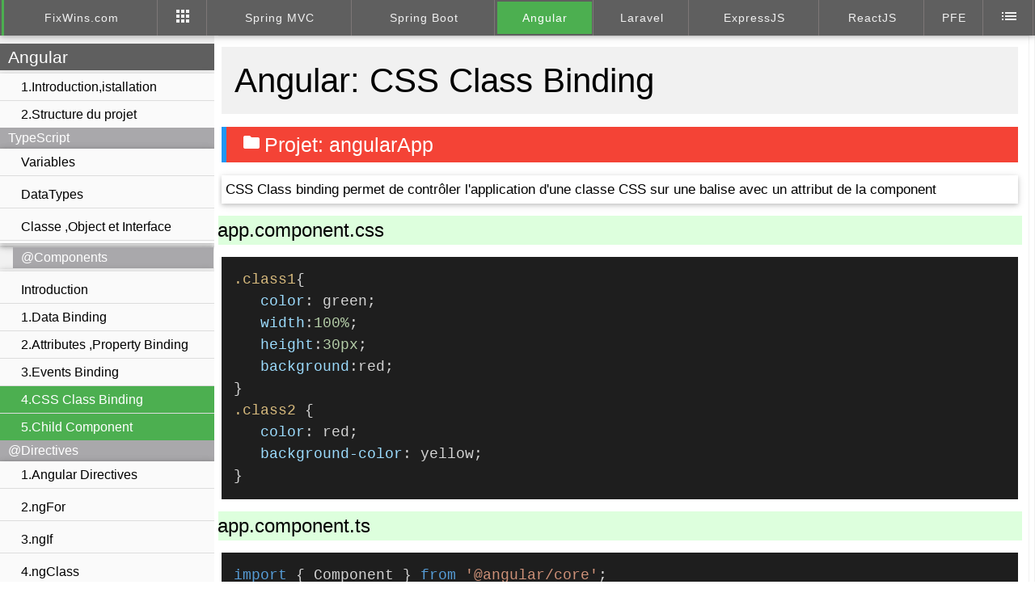

--- FILE ---
content_type: text/html; charset=UTF-8
request_url: https://fixwins.com/Angular/Angular.php?Cours=11&Angular=Angular+CSS+Class+Binding+Binding
body_size: 5015
content:

<!DOCTYPE html>
<html lang="en-US">
<head>
<title></title>
<meta charset="utf-8">
<meta name="viewport" content="width=device-width, initial-scale=1">
<meta name="Keywords" content="React,ReactJs,NodeJs,laravel,Spring,SpringMVC,SpringBoot,Angular,HTML,CSS,JavaScript,SQL,PHP,jQuery,XML,DOM,Bootstrap,Python,Java,Web development,W3C,tutorials,programming,training,learning,quiz,primer,lessons,references,examples,exercises,source code,colors,demos,tips">
<meta name="Description" content="Tutoriels ,Cours ,TP et Exemples complets avec des code sources pour les proejt React,Angular,NodeJS,Spring,SpringMVC,HTML, CSS, JavaScript, SQL, PHP, Python, Bootstrap, Java and XML.">
<link rel="icon" href="/favicon.ico" type="image/x-icon">
<link rel="stylesheet" href="w3schools23.css">
<link href='https://fonts.googleapis.com/css?family=Source Code Pro' rel='stylesheet'>

<link rel="stylesheet" href="https://fonts.googleapis.com/icon?family=Material+Icons">


<style>
#snigel-cmp-framework .sn-b-def.sn-blue {color: #ffffff!important;background-color: #4CAF50!important;border-color: #4CAF50!important;}
#snigel-cmp-framework .sn-b-def { border-color: #4CAF50!important;color: #4CAF50!important;}
#snigel-cmp-framework .sn-selector ul li { color: #4CAF50!important}
#snigel-cmp-framework .sn-selector ul li:after { background-color: #4CAF50!important; }
#snigel-cmp-framework .sn-footer-tab .sn-privacy a {color:#4CAF50!important;}
#snigel-cmp-framework .sn-arrow:after, #snigel-cmp-framework .sn-arrow:before { background-color: #4CAF50!important; }
#snigel-cmp-framework .sn-switch input:checked+span::before { background-color: #4CAF50!important; }
#adconsent-usp-link {border: 1px solid #4CAF50!important;color: #4CAF50!important;}
#adconsent-usp-banner-optout input:checked+.adconsent-usp-slider {background-color:#4CAF50!important;}
#adconsent-usp-banner-btn {color:#ffffff;border: solid 1px #4CAF50!important;background-color: #4CAF50!important;}

#main {
    padding: 34px 6px 32px 32px;
}
.w3-sidebar {
    width: 270px;
}
#leftmenuinner {
    width: 265px;
}
#sidenav *{font-size:16px;}
@media(max-width:920px)
{
	#main {
    padding: 0 6px 0 0;
}
.mobia{
padding-left:0!important;
margin-left:0px!important;
padding-right:0px !important;
margin-right:0px !important;


}
.mobihidden{display:none !important;}
.scrolss{overflow-x: auto !important;}
}
.even{background-color:#f1f1f1;}
video{padding:1px;background:#efefef;}
	*{ word-wrap: break-word !important;} 

</style>

</head>

<body>




<style>
.topnav  {font-size:14px !important;}
.topnav a {
    padding: 10px 2px 9px 2px !important;
}
</style>
<div class='w3-card-2 topnav' id='topnav' style="position:fixed  !important;" >
  <div style="overflow:auto;" class="menux">
    <div class="w3-bar w3-left scrolss" style="width:100%;overflow-x: hidden;
    overflow-y: hidden;height:44px;">
   <table style="width:100%;vertical-align:middle;margin-top:-5px;"><tr style="width:100%;vertical-align:middle;"><td style="background:#4CAF50;">   <a href='javascript:void(0);' style="background:#4CAF50;width:100%;" class=' w3-hide-large w3-left w3-bar-item w3-button' onclick='showmenu();' title='Menu' ><i class="material-icons" style="color:white;">menu</i></a>

	 </td>
	 
	 	<td style="border-right:1px solid #7d7777;"><a href="https://fixwins.com" class="w3-bar-item w3-button mobia " style="width:100%;" href='javascript:void(0);' >FixWins.com</a>
	        </td>
			<td style="border-right:1px solid #7d7777;"class="w3-hide-small"> <a class="w3-bar-item w3-button mobia " style="width:100%;" href='#menucate' ><i class="material-icons">apps</i></a>
	 </td>
	<!--<td style="border-right:1px solid #7d7777;" class="w3-hide-small"> <a class="w3-bar-item w3-button mobia " style="width:100%;" href='javascript:void(0);' >Laravel</a></td> -->
	<td style="border-right:1px solid #7d7777; " class="w3-hide-small"><a class="w3-bar-item w3-button mobia " style="width:100%;" href='https://fixwins.com/SpringMVC/SpringMVC.php' >Spring MVC </a>
      </td>
	  <td style="border-right:1px solid #7d7777;" class="w3-hide-small"><a class="w3-bar-item w3-button mobia " style="width:100%;" href='https://fixwins.com/SpringBoot/SpringBoot.php' >Spring Boot </a></td>
	  <td style="border-right:1px solid #7d7777;" class="w3-hide-small"><a class="w3-bar-item w3-button mobia active" style="width:100%;" href='https://fixwins.com/Angular/Angular.php' >Angular </a></td>
	  <td style="border-right:1px solid #7d7777;" class="w3-hide-small"><a class="w3-bar-item w3-button mobia " style="width:100%;" href='https://fixwins.com/Laravel/Laravel.php' >Laravel </a></td>
	  
	  	 
	  <td style="border-right:1px solid #7d7777;" ><a class="w3-bar-item w3-button mobia " style="width:100%;" href='https://fixwins.com/NodeJs/Nodejs.php' >ExpressJS</a>
	  	 </td>
		 <td style="border-right:1px solid #7d7777;" class="w3-hide-small"><a class="w3-bar-item w3-button mobia " style="width:100%;" href='https://fixwins.com/ReactJs/ReactJs.php' >ReactJS</a></td>
		 <td style="border-right:1px solid #7d7777;" class="w3-hide-small"><a class="w3-bar-item w3-button mobia " style="width:100%;" href='https://fixwins.com/PFE/' >PFE</a></td>

			 <!--
		 <td style="border-right:1px solid #7d7777;" class="w3-hide-small"><a class="w3-bar-item w3-button mobia " style="width:100%;" href='javascript:void(0);' >Angular+NodeJS</a>
		 <td style="border-right:1px solid #7d7777;" class="w3-hide-small"><a class="w3-bar-item w3-button mobia " style="width:100%;" href='javascript:void(0);' >PHP+Mysql</a>
		 <td style="border-right:1px solid #7d7777;" class="w3-hide-small"><a class="w3-bar-item w3-button mobia " style="width:100%;" href='javascript:void(0);' >PHP+React</a>
		 -->
	  
		 <td style="border-right:1px solid #7d7777;"><a class="w3-bar-item w3-button mobia " style="width:100%;" href="#menucate" ><i class="material-icons">list</i></a>
	 </td>
	

	</tr></table>
   
      
      </div>
   



   


  </div>
</div>


<style>
.odd{
	background:#fefefeb5;
}
.moia{
	width:21% !important;
}
.moiaa{
	width:21% !important;
}
.moib{margin-left:228px;}
.leftbbar{
	padding-top: 38px !important;
}
@media(max-width:728px)
{
	.leftbbar{
	padding-top: 20px !important;
	padding-top:30px;
	background:#fff;
	margin-top:-15px;
}

	#sidenav{display:none !important;
	margin-top:40px;}
	.moia{
	width:60% !important;
}
	.moiaa{
	width:100% !important;
}
.moib{margin-left:40%;}
#leftmenuinnerinner{width:100% !important;"}
}
</style>
<script>
var show=false;

function showmenu()
{
	if(show==false)
	{
		document.getElementById("sidenav").style="display:block !important;";
		document.getElementById("leftmenuinner").style="display:block !important;";
		show=true;
	}
	else if(show==true)
	{
		document.getElementById("sidenav").style="display:none !important;";
		document.getElementById("leftmenuinner").style="display:none !important;";
		show=false;
	}
}
showmenu();
</script>
<div class='w3-sidebar' id='sidenav' >
  <div id='leftmenuinner'class='leftbbar'>
    <div class='w3-light-grey' id='leftmenuinnerinner' style="width:100% !important;">
  <!--<a href='javascript:void(0)' onclick='close_menu()' class='w3-button w3-hide-large w3-large w3-display-topright' style='right:16px;padding:3px 12px;font-weight:bold;'>&times;</a> -->
<style>
.mmenu a{

    font-family: "Segoe UI",Arial,sans-serif;
    text-decoration: none;
    display: block;
	font-size:16px;
	}
	.mmenu li{
		padding:3px;
		padding-left:10px;
	}
	.mmenu li:hover{
		background:#888;
		color:white;
	}
	.morepadding{padding-left:15px;}
</style>
<div class="mmenu">
<h2 style="background:#5f5f5f;color:white;padding:1px;width:100%;padding-left:10px;">Angular </h2>
<ol class="w3-ul   w3-card" style="width:100%;background:#fafafa;">
  <li class=" " >
<a target="_top" href="Angular.php?Cours=1&Angular=Angular+Installation+Introduction"  >1.Introduction,istallation </a>
</li>
<li  class=" "><a target="_top" href="Angular.php?Cours=2&Angular=Structure+projet " >2.Structure du projet </a>
</li></ol>
<div style="background:#a9a8ab;color:white;padding:1px;width:100%;padding-left:10px;">TypeScript </div>
<div class="w3-card">
<ul class="w3-ul   w3-card" style="width:100%;background:#fafafa;">
   <li class=" "><a target="_top" href="Angular.php?Cours=23&Angular=TypeScript+variables" >Variables</li>
   <li  class=" "><a target="_top" href="Angular.php?Cours=24&Angular=TypeScript+dataTypes">DataTypes</li>
   <li class=" "><a target="_top" href="Angular.php?Cours=25&Angular=Classe ,Object et Interface">Classe ,Object et Interface</li>
</ul>

</div>

<div style="background:#a9a8ab;color:white;padding:1px;width:100%;padding-left:10px;">@Components </div><div class="w3-card">
<ul class="w3-ul   w3-card" style="width:100%;background:#fafafa;">
<li  class=" "><a target="_top" href="Angular.php?Cours=301&Angular=Angular+Component " >Introduction </a>
<li  class=" "><a target="_top" href="Angular.php?Cours=3&Angular=Angular+Data+Binding " >1.Data Binding </a>
<li  class="  "><a target="_top" href="Angular.php?Cours=9&Angular=Angular+Attribute+Binding " >2.Attributes ,Property Binding </a>
<li  class="  "><a target="_top" href="Angular.php?Cours=10&Angular=Angular+Events+Binding " >3.Events Binding </a>
<li  class="w3-green  "><a target="_top" href="Angular.php?Cours=11&Angular=Angular+CSS+Class+Binding+Binding " >4.CSS Class Binding </a>
<li  class="w3-green  "><a target="_top" href="Angular.php?Cours=11&Angular=Angular+CSS+Class+Binding+Binding " >5.Child Component </a>
</li>
</ul>
</div>
<div style="background:#a9a8ab;color:white;padding:1px;width:100%;padding-left:10px;">@Directives </div>
<div class="w3-card">
<ul class="w3-ul   w3-card" style="width:100%;background:#fafafa;">
   <li class="  "><a target="_top" href="Angular.php?Cours=4&Angular=Angular+Directives" >1.Angular Directives</li>
   <li class="  "><a target="_top" href="Angular.php?Cours=4&Angular=Angular+Directives" >2.ngFor</li>
   <li class="  "><a target="_top" href="Angular.php?Cours=4&Angular=Angular+Directives" >3.ngIf</li>
   <li class="  "><a target="_top" href="Angular.php?Cours=4&Angular=Angular+Directives" >4.ngClass</li>
   <li class="  "><a target="_top" href="Angular.php?Cours=4&Angular=Angular+Directives" >5.ngSwitch</li>
   <li class="  "><a target="_top" href="Angular.php?Cours=4&Angular=Angular+Directives" >6.ngStyle</li>
   <li class="  "><a target="_top" href="Angular.php?Cours=4&Angular=Angular+Directives" >7.Custom Directive</li>
   </ul>
  </div>



<h2 style="background:#a9a8ab;color:white;padding:1px;width:100%;padding-left:10px;">Exercices </h2>
<div class="w3-card"><ul class="w3-ul   w3-card" style="width:100%;background:#fafafa;">

<li style="border-left:4px solid red;"><a target="_top" href="Angular.php?Cours=100&Angular=Angular+Trouver+Nombre+random"  class="  "  > Ex1 :Nombre Random</a></li>
<li style="border-left:4px solid red;"><a target="_top" href="Angular.php?Cours=101&Angular=Angular+Trouver+Nombre+random"  class="  "  >Ex2 :Game Pile ou Face</a></li>
<li style="border-left:4px solid red;"><a target="_top" href="Angular.php?Cours=102&Angular=Angular+Pile+Face+game"  class="  "  >Ex3 :Calculatrice</a></li>
<li style="border-left:4px solid red;"><a target="_top" href="Angular.php?Cours=103&Angular=Angular+Quizz+game"  class="  "  >Ex4 :Quizz</a></li>
<li style="border-left:4px solid red;"><a target="_top" href="Angular.php?Cours=104&Angular=Angular+Dynamics+styles"  class="  "  >Ex5 :Les Styles Dynamiques</a></li>
</ul>
</div>

<h2 style="background:#a9a8ab;color:white;padding:1px;width:100%;padding-left:10px;">Routing </h2>
<div class="w3-card"><ul class="w3-ul   w3-card" style="width:100%;background:#fafafa;">

   <li class=" "><a target="_top" href="Angular.php?Cours=5&Angular=Angular+Routing"  >1.Introduction</li>
   <li class=" "><a target="_top" href="Angular.php?Cours=5&Angular=Angular+Routing"  >2.Passage de paramètres</li>
   <li class=" "><a target="_top" href="Angular.php?Cours=5&Angular=Angular+Routing"  >3.Child Routes</li>
   <li class=" "><a target="_top" href="Angular.php?Cours=5&Angular=Angular+Routing"  >4.Query Paramèters</li>
   <li class=" "><a target="_top" href="Angular.php?Cours=5&Angular=Angular+Routing"  >5.Route Guards</li>
   <li class=" "><a target="_top" href="Angular.php?Cours=5&Angular=Angular+Routing"  >6.CanActivate Guard</li>
   <li class=" "><a target="_top" href="Angular.php?Cours=5&Angular=Angular+Routing"  >7.RouterLinkActive</li>
   <li class=" "><a target="_top" href="Angular.php?Cours=5&Angular=Angular+Routing"  >8.Router Events</li>
   <li class=" "><a target="_top" href="Angular.php?Cours=5&Angular=Angular+Routing"  >9.ActivatedRoute</li>
   </ul>
  </div>
  



<ul class="w3-ul   w3-card" style="width:100%;background:#fafafa;">


<!--
<li  class=" "><a target="_top"href="#" style="color:#888;">8.2.Child and Relative Navigation </a></li>
<li  class=" "><a target="_top" href="#"style="color:#888;" >5.1.Route Guards </a></li>
-->
<li  class=" "><a target="_top" href="Angular.php?Cours=6&Angular=Angular+Json Local-remote" >9.Json et HttpClient  </a></li>
<li  class=" "><a target="_top" href="Angular.php?Cours=7&Angular=Angular+Events" >10.Events </a></li>
<!--
<li  class=" "><a target="_top" href="#" style="color:#888;" >7.Observable,Promise </a></li>
-->
<li  class=" "><a target="_top" href="Angular.php?Cours=8&Angular=Angular+HttpClient API" >11.HttpClient CRUD api </a></li>
</ul>
<h2 style="background:#a9a8ab;color:white;padding:1px;width:100%;padding-left:10px;">Exercices </h2>
<div class="w3-card"><ul class="w3-ul   w3-card" style="width:100%;background:#fafafa;">

<li style="border-left:4px solid red;"><a target="_top" href="Angular.php?Angular=106&Angular=Exercices LocalStorage"  class="  "  >Ex6 :LocalStorage</a></li>
<li style="border-left:4px solid red;"><a target="_top" href="Angular.php?Angular=107&Angular=Exercices+Weather+Api"  class=" "  >Ex7 :Weather Api</a></li>
<li style="border-left:4px solid red;"><a target="_top" href="Angular.php?Angular=108&Angular=Exercices+toDo+LocalStorage"  class="  "  >Ex8 :ToDo et LocalStorage</a></li>
</ul>
</div>
<ul class="w3-ul   w3-card" style="width:100%;background:#fafafa;">

<!--
<li  class=" "><a target="_top" href="#"style="color:#888;" >Decorators </a></li>
-->
<li  class=" "><a target="_top" href="Angular.php?Cours=12&Angular=Angular+Reactive Forms+FormArray+FormGroup+FormControl" >12.Reactive Forms </a></li>
</ul>
<h2 style="background:#a9a8ab;color:white;padding:1px;width:100%;padding-left:10px;">Components </h2>
<div class="w3-card"><ul class="w3-ul   w3-card" style="width:100%;background:#fafafa;">

   <li><a href="">Dynamic Components</a> </li>
   <li><a href=""> Ng-Content</a></li>
   <li><a href="">@input, @output & EventEmitter</a></li>
   <li><a href="">ng-container</a></li>
   <li><a href=""> ng-template & TemplateRef</a></li>
   <li><a href="">ViewChild, ViewChildren & QueryList</a></li>
   <li><a href="">ElementRef</a></li>
     <li><a href="">@ContentChild</a></li>
   <li><a href="">@ContentChildren</a></li>

 </ul>
</div>
 

<ul class="w3-ul   w3-card" style="width:100%;background:#fafafa;">

<!--
<li  class=" "><a target="_top" href="#" style="color:#888;">9.1 FormArray </a></li>
<li  class=" "><a target="_top" href="#" style="color:#888;">9.1 FormGroup </a></li>
<li  class=" "><a target="_top" href="#" style="color:#888;">9.1 FormControl </a></li>
<li  class=" "><a target="_top" href="#" style="color:#888;">9.1 Reactive Forms </a></li>
-->
<li  class=" "><a target="_top" href="Angular.php?Cours=13&Angular=Angular+pipes">13. Pipes  </a></li>
<li  class=" "><a target="_top" href="Angular.php?Cours=14&Angular=Angular+Observable" >14. Observable  </a></li>
</ul>
<h2 style="background:#a9a8ab;color:white;padding:1px;width:100%;padding-left:10px;">15.CRUD:<small style="font-size:0.8em;">Nodejs,ExpressJs,Mysql </small> </h2>

<div class="w3-card"><ul class="w3-ul   w3-card" style="width:100%;background:#fafafa;">

<li  class=" " style="border-left:4px solid green;"><a target="_top" href="Angular.php?Cours=15&Angular=CRUD+Nodejs+ExpressJs+Mysql" style="margin-left:7px;">15.1.Utilisateur:<small style="font-size:0.8em;"> Login,Register</small> </a></li>
<li  class="" style="border-left:4px solid green;"><a target="_top" href="Angular.php?Cours=16&Angular=CRUD+session+manager+Nodejs+ExpressJs+Mysql" style="margin-left:7px;">15.2.Role:<small style="font-size:0.8em;"> add+Session manager</small> </a></li>
<li  class="" style="border-left:4px solid green;"><a target="_top" href="Angular.php?Cours=17&Angular=CRUD+lister+supprimer+update+Nodejs+ExpressJs+Mysql" style="margin-left:7px;">15.3.Role:<small style="font-size:0.8em;"> List ,supprimer, modifier</small> </a></li>
<li  class=" " style="border-left:4px solid green;"><a target="_top" href="#" style="margin-left:7px;">15.4.Vente:<small style="font-size:0.8em;"> add,delete,list</small> </a></li>
<li  class=" " style="border-left:4px solid green;"><a target="_top" href="#" style="margin-left:7px;">15.5.Statisques:<small style="font-size:0.8em;"> charts,dashboard</small> </a></li>
<li  class=" "><a target="_top" href="#" style="">16.<small style="font-size:0.8em;">ViewChild, ViewChildren , Querylist</small> </a></li>
</ul></div>
<h2 style="background:#a9a8ab;color:white;padding:1px;width:100%;padding-left:10px;">Utils </h2>

<div class="w3-card">
<ul class="w3-ul   w3-card" style="width:100%;background:#fafafa;">

<li  class=" "><a target="_top" href="https://fixwins.com/Angular/Angular.php?Cours=18&Angular=Angular+google+maps">17.Google maps</a></li>
<li  class=" "><a target="_top" href="https://fixwins.com/Angular/Angular.php?Cours=19&Angular=Angular+charts" >18.Charts</a></li>
<li  class=" "><a target="_top" href="https://fixwins.com/Angular/Angular.php?Cours=20&Angular=Angular+QCode" >19.QRCode</a></li>
<li  class=" "><a target="_top" href="https://fixwins.com/Angular/Angular.php?Cours=21&Angular=Google autocomplete" >20.Google autocomplete</a></li>
<li  class=" "><a target="_top" href="https://fixwins.com/Angular/Angular.php?Cours=22&Angular=" >19.Google Auth</a></li>
<li  class=" "><a target="_top" href="#" style="color:#888;">19.JSON</a></li>
<li  class=" "><a target="_top" href="#" style="color:#888;">19.DataTable</a></li>
<li  class=" "><a target="_top" href="#" style="color:#888;">19.Facebook Auth</a></li>
<li  class=" "><a target="_top" href="#" style="color:#888;">9.1 Template-Driven Forms </a></li>
<li  class=" "><a target="_top" href="#" style="color:#888;">Angular Material</a></li>
<li  class=" "><a target="_top" href="#" style="color:#888;">Components</a></li>
<li  class=" "><a target="_top" href="#" style="color:#888;">11 Gestion d'erreur</a></li>
<li  class=" "><a target="_top" href="#" style="color:#888;">Lifecycle Hooks</a></li>
<li  class=" "><a target="_top" href="#" style="color:#888;">Animations</a></li>
</ul></div>
</ol>
<h4 class="left" style="background:#a9a8ab;font-size:1.2em;color:white;">To be continued</h4>

</div>
<!--<a target="_top" href="Angular.php?Cours=3&Angular=Angular+Props "  class="odd  ">3.Props </a>
<a target="_top" href="Angular.php?Cours=4&Angular=Angular+State"  class="  "  >4.State</a>
<a target="_top" href="Angular.php?Cours=4&Angular=Angular+State"  class="odd  "  >4.Angular Outils utiles</a>
<a target="_top" href="Angular.php?Cours=5&Angular=Angular+Lifecycle+Methods"  class="  "  >5.Lifecycle Methods</a>
<a target="_top" href="Angular.php?Cours=5&Angular=Angular+Lifecycle+Methods"  class="odd  "  >6.JSX</a>

<h4 class="left" style="background:#a9a8ab;font-size:1.2em;color:white;">Gestion Ventes</h4>
<h4 class="left" style="background:#a9a8ab;font-size:1.2em;color:white;">Produit CRUD</h4>
!-->
<br/>

<br>


      <br><br>
    </div>
  </div>
</div>


<div class='w3-main w3-light-grey moib' id='belowtopnav' style="padding-top:10px;" >
  <div class='w3-row w3-white'>
    <div class='w3-col l10 m12' id='main' style="width:100% !important;">
     
	 
	 
	 
	 <div style="border:1px solid #f1f1f1;padding:8px; font-size:1.15em;">
	 
	 <div style="padding:5px;">
<header class="w3-container w3-light-grey"><h1>Angular: CSS Class Binding</h1></header>
<div class="w3-panel w3-red w3-leftbar w3-border-blue"><table><tbody><tr><td><b><i class="material-icons">folder</i></b> </td><td> <span style="font-size:25px;">Projet: angularApp</span></td></tr></tbody></table></div>

<div class="w3-card" style="width:100%;padding:5px;">CSS Class binding permet de contrôler l'application d'une classe CSS sur une balise avec un attribut de la component</div></div>
<h3 class="w3-pale-green">app.component.css</h3><div style="padding:5px;">
<div style="color: rgb(212, 212, 212); background-color: rgb(30, 30, 30); font-family: Consolas, &quot;Courier New&quot;, monospace; font-size: 18px; line-height: 27px; word-break: break-all;white-space:pre-wrap;padding:15px;"><div><span style="color: #d7ba7d;">.class1</span>{</div><div>&nbsp;  <span style="color: #9cdcfe;">color</span>: green;</div><div>&nbsp;  <span style="color: #9cdcfe;">width</span>:<span style="color: #b5cea8;">100%</span>;</div><div>&nbsp;  <span style="color: #9cdcfe;">height</span>:<span style="color: #b5cea8;">30px</span>;</div><div>&nbsp;  <span style="color: #9cdcfe;">background</span>:red;</div><div>}</div><div><span style="color: #d7ba7d;">.class2</span> {</div><div>&nbsp;  <span style="color: #9cdcfe;">color</span>: red;</div><div>&nbsp;  <span style="color: #9cdcfe;">background-color</span>: yellow;</div><div>} </div></div></div>
<h3 class="w3-pale-green">app.component.ts</h3><div style="padding:5px;">

<div style="color: rgb(212, 212, 212); background-color: rgb(30, 30, 30); font-family: Consolas, &quot;Courier New&quot;, monospace; font-size: 18px; line-height: 27px; word-break: break-all;white-space:pre-wrap;padding:15px;"><div><span style="color: #569cd6;">import</span> { Component } <span style="color: #569cd6;">from</span> <span style="color: #ce9178;">'@angular/core'</span>;</div><br><div>@Component({</div><div>  selector: <span style="color: #ce9178;">'app-root'</span>,</div><div>  templateUrl: <span style="color: #ce9178;">'./app.component.html'</span>,</div><div>  styleUrls: [<span style="color: #ce9178;">'./app.component.css'</span>]</div><div>})</div><div><span style="color: #569cd6;">export</span> <span style="color: #569cd6;">class</span> AppComponent {</div><div>  isClass1 = <span style="color: #569cd6;">true</span>;</div><div>  appliquerClass2(x:Boolean) {</div><div>     <span style="color: #569cd6;">if</span> (x) {</div><div>         <span style="color: #569cd6;">return</span> <span style="color: #569cd6;">true</span>;</div><div>     } <span style="color: #569cd6;">else</span> {</div><div>         <span style="color: #569cd6;">return</span> <span style="color: #569cd6;">false</span>;</div><div>     }</div><div>  }</div><div>}</div><br></div>
<br>
<h3 class="w3-pale-green">app.component.html</h3>
<div style="color: rgb(212, 212, 212); background-color: rgb(30, 30, 30); font-family: Consolas, &quot;Courier New&quot;, monospace; font-size: 18px; line-height: 27px; word-break: break-all;white-space:pre-wrap;padding:15px;"><br><div><span style="color: #6a9955;">&lt;!-- appliquer et retirer une class css --&gt;</span></div><div><span style="color: #808080;">&lt;</span><span style="color: #569cd6;">div</span> <span style="color: #9cdcfe;">[class.class1]</span>=<span style="color: #ce9178;">"isClass1"</span><span style="color: #808080;">&gt;</span>A<span style="color: #808080;">&lt;/</span><span style="color: #569cd6;">div</span><span style="color: #808080;">&gt;</span></div><div><span style="color: #808080;">&lt;</span><span style="color: #569cd6;">button</span> <span style="color: #9cdcfe;">(click)</span>=<span style="color: #ce9178;">"isClass1=false"</span><span style="color: #808080;">&gt;</span>Désactiver Class1 css<span style="color: #808080;">&lt;/</span><span style="color: #569cd6;">button</span><span style="color: #808080;">&gt;</span></div><br><div><span style="color: #6a9955;">&lt;!--appliquer deux classes Css :la class2 sera appliquer et class1 sera retiré--&gt;</span></div><div><span style="color: #808080;">&lt;</span><span style="color: #569cd6;">div</span> <span style="color: #9cdcfe;">class</span>=<span style="color: #ce9178;">"class1"</span> <span style="color: #9cdcfe;">[class.class2]</span>=<span style="color: #ce9178;">"appliquerClass2(true)"</span><span style="color: #808080;">&gt;</span>B<span style="color: #808080;">&lt;/</span><span style="color: #569cd6;">div</span><span style="color: #808080;">&gt;</span></div><br><div><span style="color: #6a9955;">&lt;!--appliquer deux classes Css :la class1 sera appliquer et class2 sera retiré--&gt;</span></div><div><span style="color: #808080;">&lt;</span><span style="color: #569cd6;">div</span> <span style="color: #9cdcfe;">class</span>=<span style="color: #ce9178;">"class1 class2"</span> <span style="color: #9cdcfe;">[class.class2]</span>=<span style="color: #ce9178;">"appliquerClass2(false)"</span><span style="color: #808080;">&gt;</span>D<span style="color: #808080;">&lt;/</span><span style="color: #569cd6;">div</span><span style="color: #808080;">&gt;</span> </div></div>
<div style="padding:5px;"><br>


</div></div>
	 
</div>




<!--
<br>
<div class="w3-clear nextprev">
  <a class="w3-left w3-btn" href="w3css_effects.asp">&#10094; Previous</a>
  <a class="w3-right w3-btn" href="w3css_dropdowns.asp">Next &#10095;</a>
</div>
-->
<link href="https://fonts.googleapis.com/css2?family=Source+Sans+Pro:wght@500&display=swap" rel="stylesheet">
<link href="https://fonts.googleapis.com/css2?family=Roboto+Mono:wght@500&display=swap" rel="stylesheet">

<div id="mypagediv2" style="position:relative;text-align:center;"></div>
<br>

<br/>
<br/>
<br/>
<br/>
<br/>
<br/>
<br/>

</div>
</div>
</div>


<style>
#courses_get_started_btn {
text-decoration:none !important;
background-color:#04AA6D;
width:100%;
border-bottom-left-radius:5px;
border-bottom-right-radius:5px;
padding-top:10px;
padding-bottom:10px;
font-family: 'Source Sans Pro', sans-serif;
}
#courses_get_started_btn:hover {
background-color:#059862!important;
}
</style>








</div>
</div>
</body>
</html>

--- FILE ---
content_type: text/css
request_url: https://fixwins.com/Angular/w3schools23.css
body_size: 9373
content:
/* W3.CSS 4.15 December 2020 by Jan Egil and Borge Refsnes */
html{box-sizing:border-box}*,*:before,*:after{box-sizing:inherit}
/* Extract from normalize.css by Nicolas Gallagher and Jonathan Neal git.io/normalize */
html{-ms-text-size-adjust:100%;-webkit-text-size-adjust:100%}body{margin:0}
article,aside,details,figcaption,figure,footer,header,main,menu,nav,section{display:block}summary{display:list-item}
audio,canvas,progress,video{display:inline-block}progress{vertical-align:baseline}
audio:not([controls]){display:none;height:0}[hidden],template{display:none}
a{background-color:transparent}a:active,a:hover{outline-width:0}
abbr[title]{border-bottom:none;text-decoration:underline;text-decoration:underline dotted}
b,strong{font-weight:bolder}dfn{font-style:italic}mark{background:#ff0;color:#000}
small{font-size:80%}sub,sup{font-size:75%;line-height:0;position:relative;vertical-align:baseline}
sub{bottom:-0.25em}sup{top:-0.5em}figure{margin:1em 40px}img{border-style:none}
code,kbd,pre,samp{font-family:monospace,monospace;font-size:1em}hr{box-sizing:content-box;height:0;overflow:visible}
button,input,select,textarea,optgroup{font:inherit;margin:0}optgroup{font-weight:bold}
button,input{overflow:visible}button,select{text-transform:none}
button,[type=button],[type=reset],[type=submit]{-webkit-appearance:button}
button::-moz-focus-inner,[type=button]::-moz-focus-inner,[type=reset]::-moz-focus-inner,[type=submit]::-moz-focus-inner{border-style:none;padding:0}
button:-moz-focusring,[type=button]:-moz-focusring,[type=reset]:-moz-focusring,[type=submit]:-moz-focusring{outline:1px dotted ButtonText}
fieldset{border:1px solid #c0c0c0;margin:0 2px;padding:.35em .625em .75em}
legend{color:inherit;display:table;max-width:100%;padding:0;white-space:normal}textarea{overflow:auto}
[type=checkbox],[type=radio]{padding:0}
[type=number]::-webkit-inner-spin-button,[type=number]::-webkit-outer-spin-button{height:auto}
[type=search]{-webkit-appearance:textfield;outline-offset:-2px}
[type=search]::-webkit-search-decoration{-webkit-appearance:none}
::-webkit-file-upload-button{-webkit-appearance:button;font:inherit}
/* End extract */
html,body{font-family:Verdana,sans-serif;font-size:15px;line-height:1.5}html{overflow-x:hidden}
h1{font-size:36px}h2{font-size:30px}h3{font-size:24px}h4{font-size:20px}h5{font-size:18px}h6{font-size:16px}
.w3-serif{font-family:serif}.w3-sans-serif{font-family:sans-serif}.w3-cursive{font-family:cursive}.w3-monospace{font-family:monospace}
h1,h2,h3,h4,h5,h6{font-family:"Segoe UI",Arial,sans-serif;font-weight:400;margin:10px 0}.w3-wide{letter-spacing:4px}
hr{border:0;border-top:1px solid #eee;margin:20px 0}
.w3-image{max-width:100%;height:auto}img{vertical-align:middle}a{color:inherit}
.w3-table,.w3-table-all{border-collapse:collapse;border-spacing:0;width:100%;display:table}.w3-table-all{border:1px solid #ccc}
.w3-bordered tr,.w3-table-all tr{border-bottom:1px solid #ddd}.w3-striped tbody tr:nth-child(even){background-color:#f1f1f1}
.w3-table-all tr:nth-child(odd){background-color:#fff}.w3-table-all tr:nth-child(even){background-color:#f1f1f1}
.w3-hoverable tbody tr:hover,.w3-ul.w3-hoverable li:hover{background-color:#ccc}.w3-centered tr th,.w3-centered tr td{text-align:center}
.w3-table td,.w3-table th,.w3-table-all td,.w3-table-all th{padding:8px 8px;display:table-cell;text-align:left;vertical-align:top}
.w3-table th:first-child,.w3-table td:first-child,.w3-table-all th:first-child,.w3-table-all td:first-child{padding-left:16px}
.w3-btn,.w3-button{border:none;display:inline-block;padding:8px 16px;vertical-align:middle;overflow:hidden;text-decoration:none;color:inherit;background-color:inherit;text-align:center;cursor:pointer;white-space:nowrap}
.w3-btn:hover{box-shadow:0 8px 16px 0 rgba(0,0,0,0.2),0 6px 20px 0 rgba(0,0,0,0.19)}
.w3-btn,.w3-button{-webkit-touch-callout:none;-webkit-user-select:none;-khtml-user-select:none;-moz-user-select:none;-ms-user-select:none;user-select:none}   
.w3-disabled,.w3-btn:disabled,.w3-button:disabled{cursor:not-allowed;opacity:0.3}.w3-disabled *,:disabled *{pointer-events:none}
.w3-btn.w3-disabled:hover,.w3-btn:disabled:hover{box-shadow:none}
.w3-badge,.w3-tag{background-color:#000;color:#fff;display:inline-block;padding-left:8px;padding-right:8px;text-align:center}.w3-badge{border-radius:50%}
.w3-ul{list-style-type:none;padding:0;margin:0}.w3-ul li{padding:8px 16px;border-bottom:1px solid #ddd}.w3-ul li:last-child{border-bottom:none}
.w3-tooltip,.w3-display-container{position:relative}.w3-tooltip .w3-text{display:none}.w3-tooltip:hover .w3-text{display:inline-block}
.w3-ripple:active{opacity:0.5}.w3-ripple{transition:opacity 0s}
.w3-input{padding:8px;display:block;border:none;border-bottom:1px solid #ccc;width:100%}
.w3-select{padding:9px 0;width:100%;border:none;border-bottom:1px solid #ccc}
.w3-dropdown-click,.w3-dropdown-hover{position:relative;display:inline-block;cursor:pointer}
.w3-dropdown-hover:hover .w3-dropdown-content{display:block}
.w3-dropdown-hover:first-child,.w3-dropdown-click:hover{background-color:#ccc;color:#000}
.w3-dropdown-hover:hover > .w3-button:first-child,.w3-dropdown-click:hover > .w3-button:first-child{background-color:#ccc;color:#000}
.w3-dropdown-content{cursor:auto;color:#000;background-color:#fff;display:none;position:absolute;min-width:160px;margin:0;padding:0;z-index:1}
.w3-check,.w3-radio{width:24px;height:24px;position:relative;top:6px}
.w3-sidebar{height:100%;width:200px;background-color:#fff;position:fixed!important;z-index:1;overflow:auto}
.w3-bar-block .w3-dropdown-hover,.w3-bar-block .w3-dropdown-click{width:100%}
.w3-bar-block .w3-dropdown-hover .w3-dropdown-content,.w3-bar-block .w3-dropdown-click .w3-dropdown-content{min-width:100%}
.w3-bar-block .w3-dropdown-hover .w3-button,.w3-bar-block .w3-dropdown-click .w3-button{width:100%;text-align:left;padding:8px 16px}
.w3-main,#main{transition:margin-left .4s}
.w3-modal{z-index:3;display:none;padding-top:100px;position:fixed;left:0;top:0;width:100%;height:100%;overflow:auto;background-color:rgb(0,0,0);background-color:rgba(0,0,0,0.4)}
.w3-modal-content{margin:auto;background-color:#fff;position:relative;padding:0;outline:0;width:600px}
.w3-bar{width:100%;overflow:hidden}.w3-center .w3-bar{display:inline-block;width:auto}
.w3-bar .w3-bar-item{padding:8px 16px;float:left;width:auto;border:none;display:block;outline:0}
.w3-bar .w3-dropdown-hover,.w3-bar .w3-dropdown-click{position:static;float:left}
.w3-bar .w3-button{white-space:normal}
.w3-bar-block .w3-bar-item{width:100%;display:block;padding:8px 16px;text-align:left;border:none;white-space:normal;float:none;outline:0}
.w3-bar-block.w3-center .w3-bar-item{text-align:center}.w3-block{display:block;width:100%}
.w3-responsive{display:block;overflow-x:auto}
.w3-container:after,.w3-container:before,.w3-panel:after,.w3-panel:before,.w3-row:after,.w3-row:before,.w3-row-padding:after,.w3-row-padding:before,
.w3-cell-row:before,.w3-cell-row:after,.w3-clear:after,.w3-clear:before,.w3-bar:before,.w3-bar:after{content:"";display:table;clear:both}
.w3-col,.w3-half,.w3-third,.w3-twothird,.w3-threequarter,.w3-quarter{float:left;width:100%}
.w3-col.s1{width:8.33333%}.w3-col.s2{width:16.66666%}.w3-col.s3{width:24.99999%}.w3-col.s4{width:33.33333%}
.w3-col.s5{width:41.66666%}.w3-col.s6{width:49.99999%}.w3-col.s7{width:58.33333%}.w3-col.s8{width:66.66666%}
.w3-col.s9{width:74.99999%}.w3-col.s10{width:83.33333%}.w3-col.s11{width:91.66666%}.w3-col.s12{width:99.99999%}
@media (min-width:601px){.w3-col.m1{width:8.33333%}.w3-col.m2{width:16.66666%}.w3-col.m3,.w3-quarter{width:24.99999%}.w3-col.m4,.w3-third{width:33.33333%}
.w3-col.m5{width:41.66666%}.w3-col.m6,.w3-half{width:49.99999%}.w3-col.m7{width:58.33333%}.w3-col.m8,.w3-twothird{width:66.66666%}
.w3-col.m9,.w3-threequarter{width:74.99999%}.w3-col.m10{width:83.33333%}.w3-col.m11{width:91.66666%}.w3-col.m12{width:99.99999%}}
@media (min-width:993px){.w3-col.l1{width:8.33333%}.w3-col.l2{width:16.66666%}.w3-col.l3{width:24.99999%}.w3-col.l4{width:33.33333%}
.w3-col.l5{width:41.66666%}.w3-col.l6{width:49.99999%}.w3-col.l7{width:58.33333%}.w3-col.l8{width:66.66666%}
.w3-col.l9{width:74.99999%}.w3-col.l10{width:83.33333%}.w3-col.l11{width:91.66666%}.w3-col.l12{width:99.99999%}}
.w3-rest{overflow:hidden}.w3-stretch{margin-left:-16px;margin-right:-16px}
.w3-content,.w3-auto{margin-left:auto;margin-right:auto}.w3-content{max-width:980px}.w3-auto{max-width:1140px}
.w3-cell-row{display:table;width:100%}.w3-cell{display:table-cell}
.w3-cell-top{vertical-align:top}.w3-cell-middle{vertical-align:middle}.w3-cell-bottom{vertical-align:bottom}
.w3-hide{display:none!important}.w3-show-block,.w3-show{display:block!important}.w3-show-inline-block{display:inline-block!important}
@media (max-width:1205px){.w3-auto{max-width:95%}}
@media (max-width:600px){.w3-modal-content{margin:0 10px;width:auto!important}.w3-modal{padding-top:30px}
.w3-dropdown-hover.w3-mobile .w3-dropdown-content,.w3-dropdown-click.w3-mobile .w3-dropdown-content{position:relative}	
.w3-hide-small{display:none!important}.w3-mobile{display:block;width:100%!important}.w3-bar-item.w3-mobile,.w3-dropdown-hover.w3-mobile,.w3-dropdown-click.w3-mobile{text-align:center}
.w3-dropdown-hover.w3-mobile,.w3-dropdown-hover.w3-mobile .w3-btn,.w3-dropdown-hover.w3-mobile .w3-button,.w3-dropdown-click.w3-mobile,.w3-dropdown-click.w3-mobile .w3-btn,.w3-dropdown-click.w3-mobile .w3-button{width:100%}}
@media (max-width:768px){.w3-modal-content{width:500px}.w3-modal{padding-top:50px}}
@media (min-width:993px){.w3-modal-content{width:900px}.w3-hide-large{display:none!important}.w3-sidebar.w3-collapse{display:block!important}}
@media (max-width:992px) and (min-width:601px){.w3-hide-medium{display:none!important}}
@media (max-width:992px){.w3-sidebar.w3-collapse{display:none}.w3-main{margin-left:0!important;margin-right:0!important}.w3-auto{max-width:100%}}
.w3-top,.w3-bottom{position:fixed;width:100%;z-index:1}.w3-top{top:0}.w3-bottom{bottom:0}
.w3-overlay{position:fixed;display:none;width:100%;height:100%;top:0;left:0;right:0;bottom:0;background-color:rgba(0,0,0,0.5);z-index:2}
.w3-display-topleft{position:absolute;left:0;top:0}.w3-display-topright{position:absolute;right:0;top:0}
.w3-display-bottomleft{position:absolute;left:0;bottom:0}.w3-display-bottomright{position:absolute;right:0;bottom:0}
.w3-display-middle{position:absolute;top:50%;left:50%;transform:translate(-50%,-50%);-ms-transform:translate(-50%,-50%)}
.w3-display-left{position:absolute;top:50%;left:0%;transform:translate(0%,-50%);-ms-transform:translate(-0%,-50%)}
.w3-display-right{position:absolute;top:50%;right:0%;transform:translate(0%,-50%);-ms-transform:translate(0%,-50%)}
.w3-display-topmiddle{position:absolute;left:50%;top:0;transform:translate(-50%,0%);-ms-transform:translate(-50%,0%)}
.w3-display-bottommiddle{position:absolute;left:50%;bottom:0;transform:translate(-50%,0%);-ms-transform:translate(-50%,0%)}
.w3-display-container:hover .w3-display-hover{display:block}.w3-display-container:hover span.w3-display-hover{display:inline-block}.w3-display-hover{display:none}
.w3-display-position{position:absolute}
.w3-circle{border-radius:50%}
.w3-round-small{border-radius:2px}.w3-round,.w3-round-medium{border-radius:4px}.w3-round-large{border-radius:8px}.w3-round-xlarge{border-radius:16px}.w3-round-xxlarge{border-radius:32px}
.w3-row-padding,.w3-row-padding>.w3-half,.w3-row-padding>.w3-third,.w3-row-padding>.w3-twothird,.w3-row-padding>.w3-threequarter,.w3-row-padding>.w3-quarter,.w3-row-padding>.w3-col{padding:0 8px}
.w3-container,.w3-panel{padding:0.01em 16px}.w3-panel{margin-top:16px;margin-bottom:16px}
.w3-code,.w3-codespan{font-family:Consolas,"courier new";font-size:16px}
.w3-code{width:auto;background-color:#fff;padding:8px 12px;border-left:4px solid #4CAF50;word-wrap:break-word}
.w3-codespan{color:crimson;background-color:#f1f1f1;padding-left:4px;padding-right:4px;font-size:110%}
.w3-card,.w3-card-2{box-shadow:0 2px 5px 0 rgba(0,0,0,0.16),0 2px 10px 0 rgba(0,0,0,0.12)}
.w3-card-4,.w3-hover-shadow:hover{box-shadow:0 4px 10px 0 rgba(0,0,0,0.2),0 4px 20px 0 rgba(0,0,0,0.19)}
.w3-spin{animation:w3-spin 2s infinite linear}@keyframes w3-spin{0%{transform:rotate(0deg)}100%{transform:rotate(359deg)}}
.w3-animate-fading{animation:fading 10s infinite}@keyframes fading{0%{opacity:0}50%{opacity:1}100%{opacity:0}}
.w3-animate-opacity{animation:opac 0.8s}@keyframes opac{from{opacity:0} to{opacity:1}}
.w3-animate-top{position:relative;animation:animatetop 0.4s}@keyframes animatetop{from{top:-300px;opacity:0} to{top:0;opacity:1}}
.w3-animate-left{position:relative;animation:animateleft 0.4s}@keyframes animateleft{from{left:-300px;opacity:0} to{left:0;opacity:1}}
.w3-animate-right{position:relative;animation:animateright 0.4s}@keyframes animateright{from{right:-300px;opacity:0} to{right:0;opacity:1}}
.w3-animate-bottom{position:relative;animation:animatebottom 0.4s}@keyframes animatebottom{from{bottom:-300px;opacity:0} to{bottom:0;opacity:1}}
.w3-animate-zoom {animation:animatezoom 0.6s}@keyframes animatezoom{from{transform:scale(0)} to{transform:scale(1)}}
.w3-animate-input{transition:width 0.4s ease-in-out}.w3-animate-input:focus{width:100%!important}
.w3-opacity,.w3-hover-opacity:hover{opacity:0.60}.w3-opacity-off,.w3-hover-opacity-off:hover{opacity:1}
.w3-opacity-max{opacity:0.25}.w3-opacity-min{opacity:0.75}
.w3-greyscale-max,.w3-grayscale-max,.w3-hover-greyscale:hover,.w3-hover-grayscale:hover{filter:grayscale(100%)}
.w3-greyscale,.w3-grayscale{filter:grayscale(75%)}.w3-greyscale-min,.w3-grayscale-min{filter:grayscale(50%)}
.w3-sepia{filter:sepia(75%)}.w3-sepia-max,.w3-hover-sepia:hover{filter:sepia(100%)}.w3-sepia-min{filter:sepia(50%)}
.w3-tiny{font-size:10px!important}.w3-small{font-size:12px!important}.w3-medium{font-size:15px!important}.w3-large{font-size:18px!important}
.w3-xlarge{font-size:24px!important}.w3-xxlarge{font-size:36px!important}.w3-xxxlarge{font-size:48px!important}.w3-jumbo{font-size:64px!important}
.w3-left-align{text-align:left!important}.w3-right-align{text-align:right!important}.w3-justify{text-align:justify!important}.w3-center{text-align:center!important}
.w3-border-0{border:0!important}.w3-border{border:1px solid #ccc!important}
.w3-border-top{border-top:1px solid #ccc!important}.w3-border-bottom{border-bottom:1px solid #ccc!important}
.w3-border-left{border-left:1px solid #ccc!important}.w3-border-right{border-right:1px solid #ccc!important}
.w3-topbar{border-top:6px solid #ccc!important}.w3-bottombar{border-bottom:6px solid #ccc!important}
.w3-leftbar{border-left:6px solid #ccc!important}.w3-rightbar{border-right:6px solid #ccc!important}
.w3-section,.w3-code{margin-top:16px!important;margin-bottom:16px!important}
.w3-margin{margin:16px!important}.w3-margin-top{margin-top:16px!important}.w3-margin-bottom{margin-bottom:16px!important}
.w3-margin-left{margin-left:16px!important}.w3-margin-right{margin-right:16px!important}
.w3-padding-small{padding:4px 8px!important}.w3-padding{padding:8px 16px!important}.w3-padding-large{padding:12px 24px!important}
.w3-padding-16{padding-top:16px!important;padding-bottom:16px!important}.w3-padding-24{padding-top:24px!important;padding-bottom:24px!important}
.w3-padding-32{padding-top:32px!important;padding-bottom:32px!important}.w3-padding-48{padding-top:48px!important;padding-bottom:48px!important}
.w3-padding-64{padding-top:64px!important;padding-bottom:64px!important}
.w3-padding-top-64{padding-top:64px!important}.w3-padding-top-48{padding-top:48px!important}
.w3-padding-top-32{padding-top:32px!important}.w3-padding-top-24{padding-top:24px!important}
.w3-left{float:left!important}.w3-right{float:right!important}
.w3-button:hover{color:#000!important;background-color:#ccc!important}
.w3-transparent,.w3-hover-none:hover{background-color:transparent!important}
.w3-hover-none:hover{box-shadow:none!important}
/* Colors */
.w3-amber,.w3-hover-amber:hover{color:#000!important;background-color:#ffc107!important}
.w3-aqua,.w3-hover-aqua:hover{color:#000!important;background-color:#00ffff!important}
.w3-blue,.w3-hover-blue:hover{color:#fff!important;background-color:#2196F3!important}
.w3-light-blue,.w3-hover-light-blue:hover{color:#000!important;background-color:#87CEEB!important}
.w3-brown,.w3-hover-brown:hover{color:#fff!important;background-color:#795548!important}
.w3-cyan,.w3-hover-cyan:hover{color:#000!important;background-color:#00bcd4!important}
.w3-blue-grey,.w3-hover-blue-grey:hover,.w3-blue-gray,.w3-hover-blue-gray:hover{color:#fff!important;background-color:#607d8b!important}
.w3-green,.w3-hover-green:hover{color:#fff!important;background-color:#4CAF50!important}
.w3-light-green,.w3-hover-light-green:hover{color:#000!important;background-color:#8bc34a!important}
.w3-indigo,.w3-hover-indigo:hover{color:#fff!important;background-color:#3f51b5!important}
.w3-khaki,.w3-hover-khaki:hover{color:#000!important;background-color:#f0e68c!important}
.w3-lime,.w3-hover-lime:hover{color:#000!important;background-color:#cddc39!important}
.w3-orange,.w3-hover-orange:hover{color:#000!important;background-color:#ff9800!important}
.w3-deep-orange,.w3-hover-deep-orange:hover{color:#fff!important;background-color:#ff5722!important}
.w3-pink,.w3-hover-pink:hover{color:#fff!important;background-color:#e91e63!important}
.w3-purple,.w3-hover-purple:hover{color:#fff!important;background-color:#9c27b0!important}
.w3-deep-purple,.w3-hover-deep-purple:hover{color:#fff!important;background-color:#673ab7!important}
.w3-red,.w3-hover-red:hover{color:#fff!important;background-color:#f44336!important}
.w3-sand,.w3-hover-sand:hover{color:#000!important;background-color:#fdf5e6!important}
.w3-teal,.w3-hover-teal:hover{color:#fff!important;background-color:#009688!important}
.w3-yellow,.w3-hover-yellow:hover{color:#000!important;background-color:#ffeb3b!important}
.w3-white,.w3-hover-white:hover{color:#000!important;background-color:#fff!important}
.w3-black,.w3-hover-black:hover{color:#fff!important;background-color:#000!important}
.w3-grey,.w3-hover-grey:hover,.w3-gray,.w3-hover-gray:hover{color:#000!important;background-color:#9e9e9e!important}
.w3-light-grey,.w3-hover-light-grey:hover,.w3-light-gray,.w3-hover-light-gray:hover{color:#000!important;background-color:#f1f1f1!important}
.w3-dark-grey,.w3-hover-dark-grey:hover,.w3-dark-gray,.w3-hover-dark-gray:hover{color:#fff!important;background-color:#616161!important}
.w3-pale-red,.w3-hover-pale-red:hover{color:#000!important;background-color:#ffdddd!important}
.w3-pale-green,.w3-hover-pale-green:hover{color:#000!important;background-color:#ddffdd!important}
.w3-pale-yellow,.w3-hover-pale-yellow:hover{color:#000!important;background-color:#ffffcc!important}
.w3-pale-blue,.w3-hover-pale-blue:hover{color:#000!important;background-color:#ddffff!important}
.w3-text-amber,.w3-hover-text-amber:hover{color:#ffc107!important}
.w3-text-aqua,.w3-hover-text-aqua:hover{color:#00ffff!important}
.w3-text-blue,.w3-hover-text-blue:hover{color:#2196F3!important}
.w3-text-light-blue,.w3-hover-text-light-blue:hover{color:#87CEEB!important}
.w3-text-brown,.w3-hover-text-brown:hover{color:#795548!important}
.w3-text-cyan,.w3-hover-text-cyan:hover{color:#00bcd4!important}
.w3-text-blue-grey,.w3-hover-text-blue-grey:hover,.w3-text-blue-gray,.w3-hover-text-blue-gray:hover{color:#607d8b!important}
.w3-text-green,.w3-hover-text-green:hover{color:#4CAF50!important}
.w3-text-light-green,.w3-hover-text-light-green:hover{color:#8bc34a!important}
.w3-text-indigo,.w3-hover-text-indigo:hover{color:#3f51b5!important}
.w3-text-khaki,.w3-hover-text-khaki:hover{color:#b4aa50!important}
.w3-text-lime,.w3-hover-text-lime:hover{color:#cddc39!important}
.w3-text-orange,.w3-hover-text-orange:hover{color:#ff9800!important}
.w3-text-deep-orange,.w3-hover-text-deep-orange:hover{color:#ff5722!important}
.w3-text-pink,.w3-hover-text-pink:hover{color:#e91e63!important}
.w3-text-purple,.w3-hover-text-purple:hover{color:#9c27b0!important}
.w3-text-deep-purple,.w3-hover-text-deep-purple:hover{color:#673ab7!important}
.w3-text-red,.w3-hover-text-red:hover{color:#f44336!important}
.w3-text-sand,.w3-hover-text-sand:hover{color:#fdf5e6!important}
.w3-text-teal,.w3-hover-text-teal:hover{color:#009688!important}
.w3-text-yellow,.w3-hover-text-yellow:hover{color:#d2be0e!important}
.w3-text-white,.w3-hover-text-white:hover{color:#fff!important}
.w3-text-black,.w3-hover-text-black:hover{color:#000!important}
.w3-text-grey,.w3-hover-text-grey:hover,.w3-text-gray,.w3-hover-text-gray:hover{color:#757575!important}
.w3-text-light-grey,.w3-hover-text-light-grey:hover,.w3-text-light-gray,.w3-hover-text-light-gray:hover{color:#f1f1f1!important}
.w3-text-dark-grey,.w3-hover-text-dark-grey:hover,.w3-text-dark-gray,.w3-hover-text-dark-gray:hover{color:#3a3a3a!important}
.w3-border-amber,.w3-hover-border-amber:hover{border-color:#ffc107!important}
.w3-border-aqua,.w3-hover-border-aqua:hover{border-color:#00ffff!important}
.w3-border-blue,.w3-hover-border-blue:hover{border-color:#2196F3!important}
.w3-border-light-blue,.w3-hover-border-light-blue:hover{border-color:#87CEEB!important}
.w3-border-brown,.w3-hover-border-brown:hover{border-color:#795548!important}
.w3-border-cyan,.w3-hover-border-cyan:hover{border-color:#00bcd4!important}
.w3-border-blue-grey,.w3-hover-border-blue-grey:hover,.w3-border-blue-gray,.w3-hover-border-blue-gray:hover{border-color:#607d8b!important}
.w3-border-green,.w3-hover-border-green:hover{border-color:#4CAF50!important}
.w3-border-light-green,.w3-hover-border-light-green:hover{border-color:#8bc34a!important}
.w3-border-indigo,.w3-hover-border-indigo:hover{border-color:#3f51b5!important}
.w3-border-khaki,.w3-hover-border-khaki:hover{border-color:#f0e68c!important}
.w3-border-lime,.w3-hover-border-lime:hover{border-color:#cddc39!important}
.w3-border-orange,.w3-hover-border-orange:hover{border-color:#ff9800!important}
.w3-border-deep-orange,.w3-hover-border-deep-orange:hover{border-color:#ff5722!important}
.w3-border-pink,.w3-hover-border-pink:hover{border-color:#e91e63!important}
.w3-border-purple,.w3-hover-border-purple:hover{border-color:#9c27b0!important}
.w3-border-deep-purple,.w3-hover-border-deep-purple:hover{border-color:#673ab7!important}
.w3-border-red,.w3-hover-border-red:hover{border-color:#f44336!important}
.w3-border-sand,.w3-hover-border-sand:hover{border-color:#fdf5e6!important}
.w3-border-teal,.w3-hover-border-teal:hover{border-color:#009688!important}
.w3-border-yellow,.w3-hover-border-yellow:hover{border-color:#ffeb3b!important}
.w3-border-white,.w3-hover-border-white:hover{border-color:#fff!important}
.w3-border-black,.w3-hover-border-black:hover{border-color:#000!important}
.w3-border-grey,.w3-hover-border-grey:hover,.w3-border-gray,.w3-hover-border-gray:hover{border-color:#9e9e9e!important}
.w3-border-light-grey,.w3-hover-border-light-grey:hover,.w3-border-light-gray,.w3-hover-border-light-gray:hover{border-color:#f1f1f1!important}
.w3-border-dark-grey,.w3-hover-border-dark-grey:hover,.w3-border-dark-gray,.w3-hover-border-dark-gray:hover{border-color:#616161!important}
.w3-border-pale-red,.w3-hover-border-pale-red:hover{border-color:#ffe7e7!important}.w3-border-pale-green,.w3-hover-border-pale-green:hover{border-color:#e7ffe7!important}
.w3-border-pale-yellow,.w3-hover-border-pale-yellow:hover{border-color:#ffffcc!important}.w3-border-pale-blue,.w3-hover-border-pale-blue:hover{border-color:#e7ffff!important}


a:hover,a:active{color:#4CAF50}
table.w3-table-all{margin:20px 0}
/*OPPSETT AV TOP, TOPNAV, SIDENAV, MAIN, RIGHT OG FOOTER:*/
.top {
position:relative;
background-color:#ffffff;
height:68px;
padding-top:20px;
line-height:50px;
overflow:hidden;
z-index:2;
}
.w3schools-logo {
font-family:fontawesome;
text-decoration:none;
line-height:1;
-webkit-font-smoothing:antialiased;
-moz-osx-font-smoothing:grayscale;
font-size:37px;
letter-spacing:3px;
color:#555555;
display:block;
position:absolute;
top:17px;
}
.w3schools-logo .dotcom {color:#4CAF50}
.toptext {margin-right:20px;}
.login {display:none;line-height:1.5;padding:6px 14px;position:relative;top:7px;color:#fff;background-color:#4CAF50;text-decoration:none;border-radius:5px;font-family:"Segoe UI",Arial,sans-serif;font-weight:bold;}
#loginactioncontainer {width:80px;height:50px;}
/*#loginsignup {display:none;font-family:Verdana, sans-serif;}*/
#mypagediv {display:none;}
.login:hover {background-color:#46a049;color:#fff}
.login:focus {outline:none}
#nav_login .signup {padding:10px;background-color:#2196F3;color:#fff;text-decoration:none;}
span.usergetspoint {xright:50px;display:inline-block;line-height:normal;position:absolute;bottom:3px;font-size:12px;font-family:consolas;background-color:transparent;color:transparent;border-radius:5px;padding:1px 3px;}
span#usergetstutpoint {animation-name:tutpoint;animation-duration:3s;animation-timing-function:linear;}
span#usergetsquizpoint {animation-name:quizpoint;animation-duration:3s;animation-timing-function:linear;}
span#usergetsstar {xright:50px;display:inline-block;line-height:normal;position:absolute;bottom:3px;font-size:12px;}
span#usergetsstar {animation-name: example;animation-duration: 1s;animation-timing-function: linear;animation-fill-mode: forwards}
  @keyframes example {
  0% {color:#FFD700;transform: rotate(0deg);}
  100% {font-size:48px;color:#FFD700;transform: rotate(360deg);}
}
@keyframes tutpoint {
  0% {background-color:transparent;color:transparent}
  1% {background-color:rgba(76, 175, 80, 1);color:#fff}
  5%  {font-size:16px;}
  14%  {font-size:12px;}
  16%  {font-size:16px;}
  25%  {font-size:12px;}
  27%  {font-size:16px;}
  29%  {font-size:12px;background-color:rgba(76, 175, 80, 1);color:#fff}
  50% {background-color:transparent;color:transparent}
}
@keyframes quizpoint {
  0% {background-color:transparent;color:transparent}
  1% {background-color:rgba(44, 156, 202, 1);color:#fff}
  5%  {font-size:16px;}
  14%  {font-size:12px;}
  16%  {font-size:16px;}
  25%  {font-size:12px;}
  27%  {font-size:16px;}
  29%  {background-color:rgba(44, 156, 202, 1);color:#fff}
  50% {background-color:transparent;color:transparent}
}
.topnav {
position:relative;
z-index:2;
font-size:17px;
background-color:#5f5f5f;
color:#f1f1f1;
width:100%;
padding:0;
letter-spacing:1px;
font-family:"Segoe UI",Arial,sans-serif;
}
.topnav a{
padding:10px 15px 9px 15px !important;
}
.topnav .w3-bar a:hover,.topnav .w3-bar a:focus{
background-color:#000000 !important;
color:#ffffff !important;
}
.topnav .w3-bar a.active {
background-color:#4CAF50;
color:#ffffff;
}
a.topnav-icons {
width:52px !important;
font-size:20px !important;
padding-top:11px !important;
padding-bottom:13px !important;
}
a.topnav-icons.fa-home {font-size:22px !important}
a.topnav-icons.fa-menu {font-size:22px !important}
a.topnav-localicons {
font-size:20px !important;
padding-top:6px !important;
padding-bottom:12px !important;
}
i.fa-caret-down,i.fa-caret-up{width:10px}
#sidenav h2 {
font-size:21px;
padding-left:16px;
margin:-4px 0 4px 0;
width:204px;
}
#sidenav a {font-family:"Segoe UI",Arial,sans-serif;text-decoration:none;display:block;padding:2px 1px 1px 16px}
#sidenav a:hover,#sidenav a:focus {color:#000000;background-color:#cccccc;}
#sidenav a.active {background-color:#4CAF50;color:#ffffff}
#sidenav a.activesub:link,#sidenav a.activesub:visited {background-color:#ddd;color:#000;}
#sidenav a.activesub:hover,#sidenav a.activesub:active {background-color:#ccc;color:#000;}
#leftmenuinner {
position:fixed;
top:0;
padding-top:112px;
padding-bottom:0;    
height:100%;
width:220px;
background-color:transparent;
}
#leftmenuinnerinner {
height:100%;
width:100%;
overflow-y:scroll;
overflow-x:hidden;
padding-top:20px;
}
#main {padding:16px}
#mainLeaderboard {height:90px}
#right {text-align:center;padding:16px 16px 0 0}
#right a {text-decoration:none}
#right a:hover {text-decoration:underline}
#skyscraper {min-height:600px}
.sidesection {margin-bottom:32px;}
#sidesection_exercise a{display:block;padding:4px 10px;}
#sidesection_exercise a:hover,#sidesection_exercise a:active{background-color:#ccc;text-decoration:none;color:#000000;}
.bottomad {padding:0 16px 16px 0;float:left;width:auto;}
.footer a {text-decoration:none;}
.footer a:hover{text-decoration:underline;}
#nav_tutorials,#nav_references,#nav_exercises,#nav_login{-webkit-overflow-scrolling:touch;overflow:auto;}
#nav_tutorials::-webkit-scrollbar,#nav_references::-webkit-scrollbar,#nav_exercises::-webkit-scrollbar {width: 12px;}
#nav_tutorials::-webkit-scrollbar-track,#nav_references::-webkit-scrollbar-track,#nav_exercises::-webkit-scrollbar-track {background:#555555;}
#nav_tutorials::-webkit-scrollbar-thumb,#nav_references::-webkit-scrollbar-thumb,#nav_exercises::-webkit-scrollbar-thumb {background: #999999;}
#nav_tutorials,#nav_references,#nav_exercises,#nav_login {
display:none;
letter-spacing:0;
margin-top:44px;
}
#nav_tutorials a,#nav_references a,#nav_exercises a,#nav_examples a{
padding:2px 0 2px 6px!important;
}
#nav_tutorials a:focus,#nav_references a:focus,#nav_exercises a:focus,,#nav_examples a:focus{
color: #000;
background-color: #ccc;
}
#nav_tutorials h3,#nav_references h3,#nav_exercises h3,#nav_examples h3{
padding-left:6px;
}
.ref_overview{display:none}
.tut_overview{
 display :none;
 margin-left:10px;
 background-color :#ddd;
 line-height:1.8em;
}
#sidenav a.activesub:link,#sidenav a.activesub:visited {background-color:#ddd;color:#000;}
#sidenav a.activesub:hover,#sidenav a.activesub:active {background-color:#ccc;color:#000;}
#sidenav a.active_overview:link,#sidenav a.active_overview:visited {background-color:#ccc;color:#000;}
.w3-example{background-color:#f1f1f1;padding:0.01em 16px;margin:20px 0;box-shadow:0 2px 4px 0 rgba(0,0,0,0.16),0 2px 10px 0 rgba(0,0,0,0.12)!important}
.nextprev a {font-size:17px;border:1px solid #cccccc;}
.nextprev a:link,.nextprev a:visited {background-color:#ffffff;color:#000000;}
.w3-example a:focus,.nextprev a:focus{box-shadow:0 8px 16px 0 rgba(0,0,0,0.2), 0 6px 20px 0 rgba(0,0,0,0.19);}
.nextprev a.w3-right,.nextprev a.w3-left {background-color:#4CAF50;color:#ffffff;border-color:#4CAF50}
.pagemenu{margin-left:-20px;margin-right:-20px;padding:20px;background-color:#d4edda;line-height:2.8em;color:#555;}
.pagemenu hr {border-top: 1px solid #fff;margin:20px 0;}
.pagemenu a {display:block;text-decoration:none!important;}
.pagemenu a:hover,.learnmore a:active {color:#000;}
#w3-exerciseform {background-color:#555555;padding:16px;color:#ffffff;}
#w3-exerciseform .exercisewindow {background-color:#ffffff;padding:16px;color:#000000;}
#w3-exerciseform .exerciseprecontainer {background-color:#f1f1f1;padding:16px;font-size:120%;font-family:Consolas,"Courier New", Courier, monospace;}
#w3-exerciseform .exerciseprecontainer pre[class*="language-"] {padding:1px;}
#w3-exerciseform .exerciseprecontainer pre {display: block;}
#w3-exerciseform .exerciseprecontainer textarea {width:100%;border:none;overflow:hidden}
#w3-exerciseform .exerciseprecontainer input {padding:1px;border: 1px solid transparent;height:1.3em;}
.w3-theme {color:#fff !important;background-color:#73AD21 !important;background-color:#4CAF50 !important}
.w3-theme-border {border-color:#4CAF50 !important}
.sharethis a:hover {color:inherit;}
.fa-facebook-square,.fa-instagram,.fa-linkedin-square {padding:0 2px;}
.fa-facebook-square:hover, .fa-thumbs-o-up:hover {color:#3B5998;}
.fa-instagram:hover {color:#8a3ab9;}
.fa-linkedin-square:hover {color:#2867B2;}
.fa-twitter-square:hover {color:#55acee;}
#google_translate_element img {margin-bottom:-1px;}
#googleSearch {color:#000000;}
#googleSearch a {padding:0 !important;}
.searchdiv {max-width:400px;margin:auto;text-align:left;font-size:16px}
div.cse .gsc-control-cse, div.gsc-control-cse {background-color:transparent;border:none;padding:6px;margin:0px}
td.gsc-search-button input.gsc-search-button {background-color:#4CAF50;border-color:#4CAF50}
td.gsc-search-button input.gsc-search-button:hover {background-color:#46a049;}
input.gsc-input, .gsc-input-box, .gsc-input-box-hover, .gsc-input-box-focus, .gsc-search-button {
box-sizing:content-box; line-height:normal;}
.gsc-tabsArea div {overflow:visible;}
/*"nullstille" w3css:*/
.w3-main{transition:margin-left 0s;}
/*"nullstilling" slutt*/
@media (min-width:1675px) {
#main {width:79%}
#right {width:21%}
}
@media (max-width:600px) {
.top img {display:block;margin:auto;}
/*#mypagediv {position:absolute;width:auto;right:0;top:16px;}*/
}
@media (max-width:400px) {
.top .w3schools-logo {font-size:30px;top:24px;}
}
@media (max-width:992px) {
.toptext {display:none;}
.login {top:2px;}
#sidenav {width:260px;box-shadow:0 3px 6px rgba(0,0,0,0.16), 0 3px 6px rgba(0,0,0,0.23);}
#sidenav h2 {font-size:26px;width:100%;}
#sidenav a {padding:3px 2px 3px 24px;font-size:17px}
#leftmenuinner {overflow:auto;-webkit-overflow-scrolling:touch;height:100%;position:relative;width:auto;padding-top:0;background-color:#f1f1f1;}
#leftmenuinnerinner {overflow-y:scroll}
.bottomad {float:none;text-align:center}
#skyscraper {min-height:60px}
}
@media screen and (max-width:600px) {
.w3-example, .w3-note, #w3-exerciseform {margin-left:-16px;margin-right:-16px;}
}
@font-face {
font-family:'fontawesome';
src: url('../lib/fonts/fontawesome.eot?14663396');
src:url('../lib/fonts/fontawesome.eot?14663396#iefix') format('embedded-opentype'),
url('../lib/fonts/fontawesome.woff?14663396') format('woff'),
url('../lib/fonts/fontawesome.ttf?14663396') format('truetype'),
url('../lib/fonts/fontawesome.svg?14663396#fontawesome') format('svg');
font-weight:normal;
font-style:normal;
}
.fa {
display:inline-block;
font:normal normal normal 14px/1 FontAwesome;
font-size:inherit;
text-rendering:auto;
-webkit-font-smoothing:antialiased;
-moz-osx-font-smoothing:grayscale;
transform:translate(0, 0);
}
.fa-2x {
 font-size:2em;
}
.fa-home:before {content:'\e800';}
.fa-menu:before {content: '\f0c9';}
.fa-globe:before {content:'\e801';}
.fa-search:before {content:'\e802'; }
.fa-thumbs-o-up:before {content:'\e803';}
.fa-facebook-square:before {content:'\e806';}
.fa-twitter-square:before {content:'\e808';}
.fa-instagram:before {content:'\f16d';}
.fa-linkedin-square:before {content:'\f30c';}
.fa-caret-down:before {content:'\e809';}
.fa-caret-up:before {content:'\e80a';}
.fa-adjust:before { content: '\e80b'; }
.fa-user:before { content: '\e816'; }
.fa-js:before { content: '\e819'; }
.fa-python:before { content: '\e81a'; }
.fa-php:before { content: '\e81b'; }
.fa-bootstrap:before { content: '\e81c'; }
.fa-html5:before { content: '\f13b'; }
.fa-css3:before { content: '\f13c'; }
.fa-java:before { content: '\e821'; }
.fa-code:before { content: '\f121'; }
.fa-graduation-cap:before { content: '\f19d'; }
.fa-envelope:before { content: '\e805'; }
.fa-logo:before { content: '\e822'; }
span.marked, span.deprecated {
 color:#e80000;
 background-color:transparent;
}
.w3-code span.marked {
 color:#e80000;
 background-color:transparent;
}
.w3-codeline{background-color:#f1f1f1;color:#000;font-family: Consolas,"courier new";padding:15px;}
#nav_login {background-color:#f1f1f1;color:#000;}
.loginmodalform {margin:auto;width:100%;max-width:700px;text-align:left;padding:20px 40px;}
.loginmodaldiv input {width:100%;border:1px solid #ccc;padding:8px 12px;}
.loginmodaldiv .login_submit_container {text-align:right;}
.loginmodaldiv button {width:30%;min-width:120px;border:none;border-radius:5px;padding:6px 10px;background-color:#4CAF50;color:#fff;cursor:pointer;font-weight:bold;font-family:"Segoe UI",Arial,sans-serif;}
.loginmodaldiv button:hover {background-color:#46a049;color:#fff;}
.loginmodaldiv button:focus {outline:none}
.loginmodaldiv a {padding:0 !important;color:#000;}
.login_newusertext {width:auto;float:right;text-align:right;}
.login_forgotpasswordtext {width:auto;float:left;}
@media screen and (max-width:700px) {
  .loginmodaldiv .login_submit_container {text-align:center;}
  .login_newusertext {width:100%;text-align:center;margin-top:20px;}
  .login_forgotpasswordtext {width:100%;text-align:center;margin-top:30px;}
}
.darktheme .w3-code span.marked {
 color:#ff9999;
 background-color:transparent;
}
.darktheme .w3-example.w3-light-grey {
  background-color:rgb(40,44,52)!important;color:white;
}
.intro {font-size:16px}
.w3-btn, .w3-btn:link, .w3-btn:visited {color:#FFFFFF;background-color:#4CAF50}
a.w3-btn[href*="exercise.asp"],a.w3-btn[href*="exercise_js.asp"] {margin:10px 5px 0 0}
a.btnplayit,a.btnplayit:link,a.btnplayit:visited {background-color:#FFAD33;padding:1px 10px 2px 10px}
a.btnplayit:hover,a.btnplayit:active {background-color:#ffffff;color:#FFAD33}
a.btnplayit:hover {box-shadow:0 4px 8px 0 rgba(0,0,0,0.2);}
a.btnsmall:link,a.btnsmall:visited,a.btnsmall:active,a.btnsmall:hover {
float:right;padding:1px 10px 2px 10px;font:15px Verdana, sans-serif;}
a.btnsmall:hover {box-shadow:0 4px 8px 0 rgba(0,0,0,0.2);}
a.btnsmall:active,a.btnsmall:hover {color:#4CAF50;background-color:#ffffff}
.tagcolor{color:mediumblue}
.tagnamecolor{color:brown}
.attributecolor{color:red}
.attributevaluecolor{color:mediumblue}
.commentcolor{color:green}
.cssselectorcolor{color:brown}
.csspropertycolor{color:red}
.csspropertyvaluecolor{color:mediumblue}
.cssdelimitercolor{color:black}
.cssimportantcolor{color:red}  
.jscolor{color:black}
.jskeywordcolor{color:mediumblue}
.jsstringcolor{color:brown}
.jsnumbercolor{color:red}
.jspropertycolor{color:black}
.javacolor{color:black}
.javakeywordcolor{color:mediumblue}
.javastringcolor{color:brown}
.javanumbercolor{color:red}
.javapropertycolor{color:black}
.kotlincolor{color:black}
.kotlinkeywordcolor{color:mediumblue}
.kotlinstringcolor{color:brown}
.kotlinnumbercolor{color:red}
.kotlinpropertycolor{color:black}
.phptagcolor{color:red}
.phpcolor{color:black}
.phpkeywordcolor{color:mediumblue}
.phpglobalcolor{color:goldenrod}
.phpstringcolor{color:brown}
.phpnumbercolor{color:red}  
.pythoncolor{color:black}
.pythonkeywordcolor{color:mediumblue}
.pythonstringcolor{color:brown}
.pythonnumbercolor{color:red}  
.angularstatementcolor{color:red}
.sqlcolor{color:black}
.sqlkeywordcolor{color:mediumblue}
.sqlstringcolor{color:brown}
.sqlnumbercolor{color:} 
.darktheme .w3-code{background-color:rgb(40,44,52);color:white;border-left-color:rgb(40,44,52)}
.darktheme .w3-codeline{background-color:rgb(40,44,52);color:white;border-left-color:rgb(40,44,52)}
.darktheme .w3-example pre{background-color:rgb(40,44,52)!important;border-left-color:rgb(40,44,52)}
.darktheme .tagcolor{color:#88ccbb/*green2*/!important}
.darktheme .tagnamecolor{color:#ff9999/*red*/!important}
.darktheme .attributecolor{color:#c5a5c5/*purple*/!important}
.darktheme .attributevaluecolor{color:#88c999/*green*/!important}
.darktheme .commentcolor{color:#999!important}
.darktheme .cssselectorcolor{color:#ff9999/*red*/!important}
.darktheme .csspropertycolor{color:#c5a5c5/*purple*/!important}
.darktheme .csspropertyvaluecolor{color:#88c999/*green*/!important}
.darktheme .cssdelimitercolor{color:white!important}
.darktheme .cssimportantcolor{color:#ff9999/*red*/!important}
.darktheme .jscolor{color:white!important}
.darktheme .jskeywordcolor{color:#c5a5c5/*purple*/!important}
.darktheme .jsstringcolor{color:#88c999/*green*/!important}
.darktheme .jsnumbercolor{color:#80b6ff/*blue*/!important}
.darktheme .jspropertycolor{color:white!important}
.darktheme .javacolor{color:white!important}
.darktheme .javakeywordcolor{color:#88c999/*green*/!important}
.darktheme .javastringcolor{color:#88c999/*green*/!important}
.darktheme .javanumbercolor{color:#88c999/*green*/!important}
.darktheme .javapropertycolor{color:white!important}
.darktheme .kotlincolor{color:white!important}
.darktheme .kotlinkeywordcolor{color:#88c999/*green*/!important}
.darktheme .kotlinstringcolor{color:#88c999/*green*/!important}
.darktheme .kotlinnumbercolor{color:#88c999/*green*/!important}
.darktheme .kotlinpropertycolor{color:white!important}
.darktheme .phptagcolor{color:#999!important}
.darktheme .phpcolor{color:white!important}
.darktheme .phpkeywordcolor{color:#ff9999/*red*/!important}
.darktheme .phpglobalcolor{color:white!important}
.darktheme .phpstringcolor{color:#88c999/*green*/!important}
.darktheme .phpnumbercolor{color:#88c999/*green*/!important}
.darktheme .pythoncolor{color:white!important}
.darktheme .pythonkeywordcolor{color:#ff9999/*red*/!important}
.darktheme .pythonstringcolor{color:#88c999/*green*/!important}
.darktheme .pythonnumbercolor{color:#88c999/*green*/!important}
.darktheme .angularstatementcolor{color:#ff9999/*red*/!important}
.darktheme .sqlcolor{color:white!important}
.darktheme .sqlkeywordcolor{color:#80b6ff/*blue*/!important}
.darktheme .sqlstringcolor{color:#88c999/*green*/!important}
.darktheme .sqlnumbercolor{color:}
@media only screen and (max-device-width: 480px) {
.w3-code,w3-codeline,.w3-codespan,#w3-exerciseform .exerciseprecontainer {font-family: 'Source Code Pro',Menlo,Consolas,monospace;}
.w3-code,w3-codeline {font-size:14px;}
.w3-codespan {font-size:15px;}
#w3-exerciseform .exerciseprecontainer {font-size:15px;}
#w3-exerciseform .exerciseprecontainer input {padding:0;height:1.5em}
}
@media screen and (max-width:700px) {
#mainLeaderboard {height:60px}
#div-gpt-ad-1422003450156-0 {float:none;margin-left:auto;margin-right:auto}
#div-gpt-ad-1422003450156-3 {float:none;margin-left:auto;margin-right:auto}
}
@media (max-width:1700px) {#topnav .w3-bar:nth-of-type(1) a:nth-of-type(18){display:none;}}
@media (max-width:1600px) {#topnav .w3-bar:nth-of-type(1) a:nth-of-type(13){display:none;}}
/*@media (max-width:1510px) {#topnav .w3-bar:nth-of-type(1) a:nth-of-type(12){display:none;}}*/
@media (max-width:1530px) {#topnav .w3-bar:nth-of-type(1) a:nth-of-type(12){display:none;}}
@media (max-width:1450px) {#topnav .w3-bar:nth-of-type(1) a:nth-of-type(11){display:none;}}
/*@media (max-width:1330px) {#topnav .w3-bar:nth-of-type(1) a:nth-of-type(10){display:none;}}*/
@media (max-width:1350px) {#topnav .w3-bar:nth-of-type(1) a:nth-of-type(10){display:none;}}
/*@media (max-width:1200px) {#topnav .w3-bar:nth-of-type(1) a:nth-of-type(9){display:none;}}*/
@media (max-width:1240px) {#topnav .w3-bar:nth-of-type(1) a:nth-of-type(9){display:none;}}
/*@media (max-width:1100px) {#topnav .w3-bar:nth-of-type(1) a:nth-of-type(8){display:none;}}*/
@media (max-width:1140px) {#topnav .w3-bar:nth-of-type(1) a:nth-of-type(8){display:none;}}
/*@media (max-width:1000px) {#topnav .w3-bar:nth-of-type(1) a:nth-of-type(7){display:none;}}*/
@media (max-width:1050px) {#topnav .w3-bar:nth-of-type(1) a:nth-of-type(7){display:none;}}
@media (max-width:992px)  {#topnav .w3-bar:nth-of-type(1) a:nth-of-type(6){display:none;}}
@media (max-width:300px)  {#topnav .w3-bar:nth-of-type(1) a:nth-of-type(17){display:none;}}
@media (max-width:930px)  {#topnav .w3-bar:nth-of-type(1) a:nth-of-type(19){display:none;}}
@media (max-width:800px)  {#topnav .w3-bar:nth-of-type(1) a:nth-of-type(20){display:none;}}
@media (max-width:650px)  {#topnav .w3-bar:nth-of-type(1) a:nth-of-type(5){display:none;} #topnav .w3-bar:nth-of-type(1) a:nth-of-type(16){display:none;}}
@media (max-width:460px)  {#topnav .w3-bar:nth-of-type(1) a:nth-of-type(4){display:none;}}
@media (max-width:400px)  {#topnav .w3-bar:nth-of-type(1) a:nth-of-type(3){display:none;}}
.w3-note{background-color:#ffffcc;border-left:6px solid #ffeb3b}
.w3-warning{background-color:#ffdddd;border-left:6px solid #f44336}
.w3-info{background-color:#ddffdd;border-left:6px solid #4CAF50}
hr[id^="ez-insert-after-placeholder"] {margin-top: 0;}
.phonebr {display:none;}
@media screen and (max-width: 475px) {.phonebr {display:initial;}}

/*NYTT:*/
#main {
  padding:16px 32px 32px 32px;
  border-right: 1px solid #f1f1f1;
}
#right {
  padding:16px 8px;
}
.sidesection .w3-left-align {
  text-align:center!important;
}
#footer {padding:32px;border-top:1px solid #f1f1f1;}
#footer hr:first-child {
  display:none;
}
.w3-info {
  background-color: #d4edda;
  border-left: none;
  padding:32px;
  margin:24px;
  margin-left:-32px;
  margin-right:-32px;
}
.w3-example {
  padding: 8px 20px;
  margin: 24px -20px;
  box-shadow:none!important;
}
.w3-note, .w3-warning {
  border-left: none;
}
/*.w3-panel {*/
.w3-note, .w3-warning {
  margin-top: 24px;
  margin-bottom: 24px;
  margin-left:-32px;
  margin-right:-32px;
  padding:16px 32px;
}
h1 {
  font-size: 42px;
}
h2 {
  font-size: 32px;
}
.w3-btn:hover,.w3-btn:active,.w3-example a:focus,.nextprev a:focus {
  box-shadow: none;
  background-color: #46a049!important;
}
.w3-btn:hover.w3-blue,.w3-btn:active.w3-blue,.w3-button:hover.w3-blue,.w3-button:active.w3-blue {
  background-color: #0d8bf2!important;color: #fff!important;
}
.w3-btn:hover.w3-white,.w3-btn:active.w3-white,.w3-button:hover.w3-white,.w3-button:active.w3-white {
  background-color: #f1f1f1!important;
}
.nextprev .w3-btn:not(.w3-left):not(.w3-right):hover,.nextprev .w3-btn:not(.w3-left):not(.w3-right):active,.nextprev .w3-btn:not(.w3-left):not(.w3-right):focus {
  background-color: #f1f1f1!important;
}
a.btnsmall:hover {box-shadow:none;}
a.btnsmall:active,a.btnsmall:hover {color:#fff;}
a.btnplayit:hover,a.btnplayit:active {background-color:#ff9900!important;color:#fff}
a.btnplayit:hover {box-shadow:none;}
#w3-exerciseform {
  padding: 20px;
  margin:32px -20px;
}
p {
  margin-top: 1.2em;
  margin-bottom: 1.2em;
  font-size: 15px;
}
hr {
  margin:20px -16px;
}
.w3-codespan {
  font-size:105%;
  background-color:rgba(222,222,222,0.3);
}
/*.w3-example p,.w3-panel p {*/
.w3-example p,.w3-info p,.w3-note p,.w3-warning p {
  margin-top: 1em;
  margin-bottom: 1em;
}
.w3-code,w3-codeline{
  font-size:15px;
}
#midcontentadcontainer,#mainLeaderboard {
  text-align:center;
  margin-left:-20px;
  margin-right:-20px;
}

.adtext {
 font-family: "Segoe UI",Arial,sans-serif;
 font-size: 12px;
 color: #777;
 margin-top:0;
 margin-bottom:0;
 padding-top:0;
 padding-bottom:0;
}

@media screen and (max-width:600px) {
.w3-example, #w3-exerciseform {margin-left:-32px;margin-right:-32px;}
}

/*@media only screen and (max-device-width: 480px) {*/
@media only screen and (max-width: 500px) {
#main {padding:24px;padding:16px}
h1 {
  font-size: 30px;
}
h2 {
  font-size: 25px;
}
.w3-example {
  padding: 8px 16px;
  margin: 24px -16px;
}
#w3-exerciseform {
  padding: 8px 16px 16px 16px;
  margin: 24px -16px;
}
/*.w3-panel,.w3-info {*/
.w3-note,.w3-info,.w3-warning {
  margin-left:-16px;
  margin-right:-16px;
  padding-left:8px!important;
  padding-right:8px!important;
}

}

